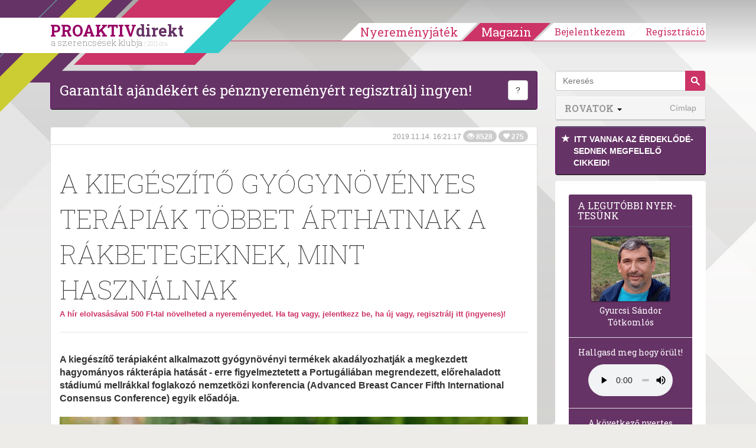

--- FILE ---
content_type: text/html; charset=UTF-8
request_url: https://proaktivdirekt.com/magazin/cikk/a-kiegeszito-gyogynovenyes-terapiak-tobbet-arthatnak-a-rakbetegeknek-mint-hasznalnak
body_size: 17485
content:
<!DOCTYPE html>
<html xmlns="http://www.w3.org/1999/html" lang="hu">
<head prefix="og: http://ogp.me/ns# fb: http://ogp.me/ns/fb# website: http://ogp.me/ns/website#">
    <meta name="viewport" content="width=device-width, initial-scale=1.0" />
    
    <title>A kiegészítő gyógynövényes terápiák többet árthatnak a rákbetegeknek, mint használnak - PROAKTIVdirekt Életmód magazin és hírek</title>    <meta http-equiv="Content-Type" content="text/html; charset=utf-8" />
<meta http-equiv="Content-Language" content="hu" />
<meta http-equiv="pragma" content="no-cache" />
<meta http-equiv="Cache-Control" content="no-cache" />
<meta http-equiv="imagetoolbar" content="no" />
<meta name="robots" content="ALL" />
<meta name="title" content="A kiegészítő gyógynövényes terápiák többet árthatnak a rákbetegeknek, mint használnak - PROAKTIVdirekt Életmód magazin és hírek" />
<meta name="description" content="A kiegészítő terápiaként alkalmazott gyógynövényi termékek akadályozhatják a megkezdett hagyományos rákterápia hatását - erre figyelmeztetett a Portugáliában megrendezett, előrehaladott stádiumú mellrákkal foglakozó nemzetközi konferencia (Advanced Breast Cancer Fifth International Consensus Conference) egyik előadója." />
<meta name="keywords" content="A,kiegészítő,gyógynövényes,terápiák,többet,árthatnak,a,rákbetegeknek,,mint,használnak" />
<meta name="google-site-verification" content="CIOm5ahCrClnbW5Rq5UcXX7xZgmaTt8mMggzHNiAAQQ" />
<meta name="p:domain_verify" content="f7f59d63824de9bc10a61628b8fdb65b" />
<meta property="og:title" content="A kiegészítő gyógynövényes terápiák többet árthatnak a rákbetegeknek, mint használnak" />
<meta property="og:site_name" content="PROAKTIVdirekt" />
<meta property="og:url" content="https://proaktivdirekt.com/magazin/cikk/a-kiegeszito-gyogynovenyes-terapiak-tobbet-arthatnak-a-rakbetegeknek-mint-hasznalnak" />
<meta property="og:description" content="A kiegészítő terápiaként alkalmazott gyógynövényi termékek akadályozhatják a megkezdett hagyományos rákterápia hatását - erre figyelmeztetett a Portugáliában megrendezett, előrehaladott stádiumú mellrákkal foglakozó nemzetközi konferencia (Advanced Breast Cancer Fifth International Consensus Conference) egyik előadója." />
<meta property="og:type" content="article" />
<meta property="og:locale" content="hu_HU" />
<meta property="fb:app_id" content="150333625029204" />
<meta property="og:image" content="https://proaktivdirekt.com/adaptive/article_md/upload/images/magazine/rak-no.jpg" />
<meta property="og:image:width" content="643" />
<meta property="og:image:height" content="430" />
<meta name="DC.Title" content="PROAKTIVdirekt Életmód magazin és hírek" />
<meta name="DC.Creator" content="PROAKTIVdirekt" />
<meta name="DC.Description" content="A kiegészítő terápiaként alkalmazott gyógynövényi termékek akadályozhatják a megkezdett hagyományos rákterápia hatását - erre figyelmeztetett a Portugáliában megrendezett, előrehaladott stádiumú mellrákkal foglakozó nemzetközi konferencia (Advanced Breast Cancer Fifth International Consensus Conference) egyik előadója." />
<meta name="DC.Subject" content="A,kiegészítő,gyógynövényes,terápiák,többet,árthatnak,a,rákbetegeknek,,mint,használnak" />
<meta name="DC.Type" content="Text" />
<meta name="DC.Language" content="hu-HU" />
<meta name="wot-verification" content="167d2f3dd5747547572b" />    
    <link rel="manifest" href="/manifest.json">
    <link rel="preload" href="/magazine/scripts/vendor/bootstrap-3.0.1/fonts/glyphicons-halflings-regular.eot" as="font" crossorigin="anonymous" />
    <link rel="preload" href="/magazine/scripts/vendor/bootstrap-3.0.1/fonts/glyphicons-halflings-regular.woff" as="font" crossorigin="anonymous" />
    <link rel="preload" href="/magazine/scripts/vendor/bootstrap-3.0.1/fonts/glyphicons-halflings-regular.ttf" as="font" crossorigin="anonymous" />
    <link rel="preload" href="/magazine/scripts/vendor/bootstrap-3.0.1/fonts/glyphicons-halflings-regular.svg" as="font" crossorigin="anonymous" />
        
            <script type="application/ld+json">
            {
              "@context": "http://schema.org",
              "@type": "Article",
              "headline": "A kieg\u00e9sz\u00edt\u0151 ter\u00e1piak\u00e9nt alkalmazott gy\u00f3gyn\u00f6v\u00e9nyi term\u00e9kek akad\u00e1lyozhatj\u00e1k a megkezdett hagyom\u00e1nyos r\u00e1kter\u00e1pi",
              "image": [ "https://proaktivdirekt.com/adaptive/articleindex_md/upload/images/magazine/rak-no.jpg"],
               "mainEntityOfPage": {
                "@type": "WebPage",
                "@id": "https://google.com/article"
              },
              "datePublished": "2019-11-14 16:21:17",
              "dateModified": "2019-11-14 16:21:17",
              "author": {
                "@type": "Organization",
                "name": "ProaktivDirekt"
              },
               "publisher": {
                "@type": "Organization",
                "name": "ProaktivDirekt",
                "logo": {
                  "@type": "ImageObject",
                  "url": "https://proaktivdirekt.com/assets/site/img/logo-proaktivdirekt.png"
                }
              }
            }
            </script>
        
    <link href="/favicon.ico" rel="shortcut icon" type="image/png" />
<link href="//fonts.googleapis.com/css?family=Roboto+Slab:100,400,700&amp;subset=latin,latin-ext&amp;display=swap" media="screen" rel="stylesheet" type="text/css" />
<link href="/assets/css/style.min.css?v=1653774185" media="screen" rel="stylesheet" type="text/css" />
    <script>

        var consentManagement = {
            
            allowedGoogleAdsense: true,
            loadGoogleAdsense: false,
            loadedGoogleAdsense: false,
            
            allowedGoogleAdwordsRemarketing:  true,
            loadGoogleAdwordsRemarketing: false,
            loadedGoogleAdwordsRemarketing: false,
            
            // google tagmanager
            allowedTeletippGtag: true,
            loadTeletippGtag: false,
            loadedTeletippGtag: false,

            allowedGoogleAnalytics: true,
            loadGoogleAnalytics: false,
            loadedGoogleAnalytics: false,

            allowedGoogleApis: false,
            loadGoogleApis: false,
            loadedGoogleApis: false,

            allowedOneSignal: true,
            loadOneSignal: false,
            loadedOneSignal: false,

            allowedFacebook: true,
            loadFacebook: false,
            loadedFacebook: false,

            allowedAddToAny: true,
            loadAddToAny: false,
            loadedAddToAny: false,


            allowedAdverticum: false,
            loadAdverticum: false,
            loadedAdverticum: false,

            allowedAlexa: false,
            loadAlexa: false,
            loadedAlexa: false,

            allowedTaboola: true,
            loadTaboola: false,
            loadedTaboola: false,

            allowedHotjar: false,
            loadHotjar: false,
            loadedHotjar: false,

            allowed4youads: false,
            load4youads: false,
            loaded4youads: false
        }
        
        var consentLoadingDebug = true;

        function consentDebug(msg){
            if(consentLoadingDebug === true){
                console.log(msg);
            }
        }

        function addGoogleAdsConsent(){
            if(consentManagement.allowedGoogleAdsense === true && consentManagement.loadedGoogleAdsense === false){
                consentManagement.loadGoogleAdsense = true;
                consentManagement.loadedGoogleAdsense = true;
                
                consentDebug('loadedGoogleAdsense');

                injectJsFileToHead({
                    'async': true,
                    'data-ad-client': 'ca-pub-2677430027333464',
                    'src': 'https://pagead2.googlesyndication.com/pagead/js/adsbygoogle.js'
                });

                (window.adsbygoogle = window.adsbygoogle || []).push({
                    google_ad_client: "ca-pub-2677430027333464",
                    enable_page_level_ads: true,
                    google_full_width_responsive: true
                });
            }
        }

        function addGoogleAnalyticsConsent(){
            if(consentManagement.allowedGoogleAdwordsRemarketing === true && consentManagement.loadedGoogleAdwordsRemarketing === false){
                consentManagement.loadGoogleAdwordsRemarketing = true;
                consentManagement.loadedGoogleAdwordsRemarketing = true;

                consentDebug('loadedGoogleAdwordsRemarketing');

                appendJsFileToBody({
                    'async': true,
                    'src': '//www.googleadservices.com/pagead/conversion_async.js'
                });
            }
            
            if(consentManagement.allowedGoogleAnalytics === true && consentManagement.loadedGoogleAnalytics === false){
                consentManagement.loadGoogleAnalytics = true;

                consentDebug('loadGoogleAnalytics');

                window.dataLayer = window.dataLayer || [];
                function gtag(){dataLayer.push(arguments);}
                gtag('js', new Date());

                gtag('config', 'G-XNW75QVJ9H');

                appendJsFileToBody({
                    'async': true,
                    'src': 'https://www.googletagmanager.com/gtag/js?id=G-XNW75QVJ9H'
                });

                // Google Analytics Enhanced Link Tracking within Dynamic Tag Management: inpage_linkid
                /*window._gaq = window._gaq || [];
                window._gaq.push(['_require', 'inpage_linkid', 'https://www.google-analytics.com/plugins/ga/inpage_linkid.js']);
                window._gaq.push(['_setAccount', 'UA-21944247-1']);
                window._gaq.push (['_gat._anonymizeIp']);
                window._gaq.push(['_trackPageview']);

                window.trackGAEvent = function(category, action, label, value, noninteraction) {
                    window._gaq.push(['_trackEvent', category, action, label, value, noninteraction]);
                };

                appendJsFileToBody({
                    'async': true,
                    'src': 'https://stats.g.doubleclick.net/dc.js'
                });*/
            }
        }

        function addGoogleTagManagerConsent(){
            if(consentManagement.allowedTeletippGtag === true && consentManagement.loadedTeletippGtag === false){
                consentManagement.loadTeletippGtag = true;
                consentManagement.loadedTeletippGtag = true;

                consentDebug('loadedTeletippGtag');

                <!-- Global site tag (gtag.js) - Google Ads: 1063486308 -->

                window.dataLayer = window.dataLayer || [];
                window.gtag = function() {
                    dataLayer.push(arguments);
                }

                gtag('js', new Date());
                gtag('config', 'AW-1063486308');
                
                injectJsFileToHead({
                    'async': true,
                    'src': 'https://www.googletagmanager.com/gtag/js?id=AW-1063486308'
                });
            }
        }

        function addGoogleApis(){
            if(consentManagement.allowedGoogleApis === true && consentManagement.loadedGoogleApis === false){
                consentManagement.loadGoogleApis = true;
                consentManagement.loadedGoogleApis = true;

                consentDebug('loadedGoogleApis');

                window.___gcfg = {lang: 'hu'};
                
                appendJsFileToBody({
                    'async': true,
                    'defer': true,
                    'src': 'https://apis.google.com/js/platform.js'
                });
            }
        }

        function addFacebookConsent(){
            if(consentManagement.allowedFacebook === true && consentManagement.loadedFacebook === false){
                consentManagement.loadFacebook = true;
                consentManagement.loadedFacebook = true;

                consentDebug('loadedFacebook');

                window.fbAsyncInit = function() {
                    FB.init({
                        appId      : '150333625029204',
                        channelUrl : 'https://proaktivdirekt.com/fb_channel.html',
                        status     : true,
                        cookie     : true,
                        xfbml      : true,
                        oauth      : true,
                        version : 'v9.0'
                    });
                };
                
                appendJsFileToBody({
                    'async': true,
                    'defer': true,
                    'id': 'facebook-jssdk',
                    'src': '//connect.facebook.net/hu_HU/all.js'
                });
            }
        }

        function addHotjarConsent(){
            if(consentManagement.allowedHotjar === true && consentManagement.loadedHotjar === false){
                consentManagement.loadHotjar = true;
                consentManagement.loadedHotjar = true;

                consentDebug('loadedHotjar');

                // Hotjar Tracking Code for https://proaktivdirekt.com/profil/regisztracio/nye
                (function(h,o,t,j,a,r){
                    h.hj=h.hj||function(){(h.hj.q=h.hj.q||[]).push(arguments)};
                    h._hjSettings={hjid:808487,hjsv:6};
                    a=o.getElementsByTagName('head')[0];
                    r=o.createElement('script');r.async=true;
                    r.src=t+h._hjSettings.hjid+j+h._hjSettings.hjsv;
                    a.appendChild(r);
                })(window,document,'https://static.hotjar.com/c/hotjar-','.js?sv=');
            }
        }

        function addAdverticumConsent(){
            if(consentManagement.allowedAdverticum === true && consentManagement.loadedAdverticum === false){
                consentManagement.loadAdverticum = true;
                consentManagement.loadedAdverticum = true;

                consentDebug('loadedAdverticum');

                let divElement = document.createElement("div");
                divElement.id = 'zone4846493';
                divElement.class = 'goAdverticum'
                document.body.appendChild(divElement);
                
                appendJsFileToBody({
                    'async': true,
                    'defer': true,
                    'src': '//ad.adverticum.net/g3.js'
                });
            }
        }

        function addAlexaConsent(){
            if(consentManagement.allowedAlexa === true && consentManagement.loadedAlexa === false){
                consentManagement.loadAlexa = true;
                consentManagement.loadedAlexa = true;

                consentDebug('loadedAlexa');

                window._atrk_opts = { atrk_acct:"dTo3k1a0Sn000F", domain:"proaktivdirekt.com",dynamic: true};
                appendJsFileToBody({
                    'async': true,
                    'defer': true,
                    'src': 'https://d31qbv1cthcecs.cloudfront.net/atrk.js'
                });
            }
        }

        function addTaboolaConsent(){
            if(consentManagement.allowedTaboola === true && consentManagement.loadedTaboola === false){
                consentManagement.loadTaboola = true;
                consentManagement.loadedTaboola = true;

                consentDebug('loadedTaboola');
                
                injectJsFileToHead({"src": "//paht.tech/c/proaktivdirekt.js", "async": true});
            }
        }

        function addToAnyConsent(){
            if (consentManagement.allowedAddToAny === true && consentManagement.loadedAddToAny === false) {
                consentManagement.loadAddToAny = true;
                consentManagement.loadedAddToAny = true;

                consentDebug('loadedAddToAny');

                window.a2a_config = {'locale': 'hu'};
                appendJsFileToBody({
                    'src': 'https://static.addtoany.com/menu/page.js',
                    'async': true,
                    'defer': true
                })
            }
        }

        function addOneSignalConsent(){

            if(consentManagement.allowedOneSignal === true && consentManagement.loadedOneSignal === false){
                consentManagement.loadOneSignal = true;
                consentManagement.loadedOneSignal = true;

                consentDebug('loadedOneSignal');
                
                injectJsFileToHead({"src": "https://cdn.onesignal.com/sdks/OneSignalSDK.js", "async": true});
            }
        }

        function add4youadsConsent() {

            if (consentManagement.allowed4youads === true && consentManagement.loaded4youads === false) {
                consentManagement.load4youads = true;
                consentManagement.loaded4youads = true;
                consentDebug('loaded4youads');

                (function (document, window) {
                    var a, c = document.createElement('script'), f = window.frameElement;

                    c.id = 'CleverCoreLoader66802';
                    c.src = 'https://scripts.cleverwebserver.com/0c9de0ebefbfe3e4a9e3e01df84eaca9.js';

                    c.async = !0;
                    c.type = 'text/javascript';
                    c.setAttribute('data-target', window.name || (f && f.getAttribute('id')));
                    /*c.setAttribute('data-callback', 'put-your-callback-function-here');
                    c.setAttribute('data-callback-url-click', 'put-your-click-macro-here');
                    c.setAttribute('data-callback-url-view', 'put-your-view-macro-here');*/

                    try {
                        a = parent.document.getElementsByTagName('script')[0] || document.getElementsByTagName('script')[0];
                    } catch (e) {
                        a = !1;
                    }

                    a || (a = document.getElementsByTagName('head')[0] || document.getElementsByTagName('body')[0]);
                    a.parentNode.insertBefore(c, a);
                })(document, window);
            }
        }

        function injectJsFileToHead(params){
            const s = document.getElementsByTagName('script')[0];
            s.parentNode.insertBefore(createScriptElement(params), s);
        }

        function appendJsFileToBody(params){
            document.body.appendChild(createScriptElement(params));
        }
        
        function createScriptElement(params){
            const scriptElement = document.createElement("script");
            scriptElement.type = 'text/javascript';

            for(const prop in params){
                scriptElement[prop] = params[prop];
            }
            
            return scriptElement;
        }

        addGoogleAdsConsent();
        addOneSignalConsent();
        addGoogleTagManagerConsent();
        addTaboolaConsent();
    </script>
</head>
<body>
<div id="header" class="navbar navbar-fixed-top">
        <div class="container">
        <div class="navbar-header decorline-container">
            <button type="button" class="navbar-toggle collapsed" data-toggle="collapse" data-target="#mobilebar" onClick="$(document).scrollTop(0);" aria-label="Menü">
                <span class="icon-bar"></span>
                <span class="icon-bar"></span>
                <span class="icon-bar"></span>
            </button>
            
                            <a class="navbar-brand" href="/">
                    <div id="headLogo">PROAKTIV<span>direkt</span><small>a szerencsések klubja <span>| 2011 óta</span></small></div>
                </a>
            
            <div id="decorline1" class="decorline"></div>
            <div id="decorline2" class="decorline"></div>
            <div id="decorline3" class="decorline"></div>
            <div id="decorline4" class="decorline"></div>
            <div id="decorline5" class="decorline"></div>
        </div>
        
                    <div id="headerbar" class="navbar-collapse collapse ">
                <ul class="nav navbar-nav navbar-right">
                                            <li>
                            <a
                                    href="/profil/regisztracio/nyeremenyjatek-2025-teli"
                                    class="btn-menu"
                            >Nyereményjáték</a>
                        </li>
                        <li class="divider"></li>
                        <li>
                            <a
                                    href="/magazin"
                                    class="btn-menu active"
                            >Magazin</a>
                        </li>
                        
                        <li class="divider"></li>
                                        
                                            
                                                    <li class="btn-group">
                                <a
                                        href="/profil/bejelentkezes/nyeremenyjatek-2025-teli"
                                        class="btn-menu loginreg loginBtn"
                                >Bejelentkezem</a>
                            </li>
                            <li class="btn-group">
                                <a
                                        href="/profil/regisztracio/nyeremenyjatek-2025-teli"
                                        class="btn-menu last loginreg"
                                >Regisztráció</a>
                            </li>
                                            
                    
                    
                </ul>
            </div>
            <div class="visible-xs">
                <div id="mobilebar" class="navbar-collapse collapse" style="max-height:none;">
                    <ul class="nav navbar-nav navbar-right list-group" style="margin:0 -15px;">
                                                    <li class="list-group-item"><a href="/profil/regisztracio/nyeremenyjatek-2025-teli">Regisztráció</a></li>
                            <li class="list-group-item"><a href="/profil/bejelentkezes/nyeremenyjatek-2025-teli" class="loginBtn">Bejelentkezés</a></li>
                                                <li class="list-group-item"><a style="width: 100%;margin-right:-60px; display: inline-block;" href="/"><strong style="text-transform:uppercase;">Nyereményjáték</strong></a>
                            <button class="btn btn-default dropdown-toggle pull-right" style="margin:4px 10px 0 0; border-color:#ddd; border-radius:20px; z-index:10; position:relative;" data-toggle="collapse" data-target="#submenuGame"><span class="caret"></span></button>
                            <ul class="nav navbar-nav collapse" id="submenuGame">
                                                                <li><a href="/informacio/nyerteseink/nyeremenyjatek-2025-teli">Eddigi nyertesek</a></li>
                                <li><a href="/informacio/jatekszabaly/nyeremenyjatek-2025-teli">Játékszabály</a></li>
                                <li><a href="/informacio/adatvedelem/nyeremenyjatek-2025-teli">Adatvédelem</a></li>
                                <li><a href="/informacio/gyik/nyeremenyjatek-2025-teli">Gyakori kérdések</a></li>
                            </ul>
                        </li>
                        <li class="list-group-item"><a style="width: 100%;margin-right:-60px; display: inline-block; color:#333" href="/magazin"><strong style="text-transform:uppercase;">Magazin</strong></a>
                                                            <button class="btn btn-default dropdown-toggle pull-right" style="margin:4px 10px 0 0; border-color:#ddd; border-radius:20px; z-index:10; position:relative;" data-toggle="collapse" data-target="#submenuMagazine"><span class="caret"></span></button>
                                <ul class="nav navbar-nav collapse in" id="submenuMagazine">
                                                                            <li><a href="/magazin/rovat/sz%C3%A9ps%C3%A9g">Szépség</a></li>
                                                                            <li><a href="/magazin/rovat/otthon+%C3%A9s+h%C3%A1ztart%C3%A1s">Otthon és háztartás</a></li>
                                                                            <li><a href="/magazin/rovat/p%C3%A9nz%C3%BCgyek">Pénzügyek</a></li>
                                                                            <li><a href="/magazin/rovat/eg%C3%A9szs%C3%A9g">Egészség</a></li>
                                                                            <li><a href="/magazin/rovat/kult%C3%BAra">Kultúra</a></li>
                                                                            <li><a href="/magazin/rovat/tudom%C3%A1ny">Tudomány</a></li>
                                                                            <li><a href="/magazin/rovat/jogaink">Jogaink</a></li>
                                                                            <li><a href="/magazin/rovat/recept">Recept</a></li>
                                                                            <li><a href="/magazin/rovat/p%C3%A1r+%C3%A9s+csal%C3%A1d">Pár és Család</a></li>
                                                                            <li><a href="/magazin/rovat/aktu%C3%A1lis">Aktuális</a></li>
                                                                            <li><a href="/magazin/rovat/nyerem%C3%A9nyj%C3%A1t%C3%A9kok">Nyereményjátékok</a></li>
                                                                            <li><a href="/magazin/rovat/pszichol%C3%B3gia">Pszichológia</a></li>
                                                                        <li><a href="/magazin/direktnekem"><span class="glyphicon glyphicon-star"></span> DirektNekem </a></li>
                                                                    </ul>
                                                    </li>
                        <li class="list-group-item"><a href="/profil/uzenet/lista">Üzenetek </a></li>
                        <li class="list-group-item"><a href="/informacio/elerhetoseg/nyeremenyjatek-2025-teli">Elérhetőség</a></li>
                        <li class="list-group-item"><a href="/informacio/mediaajanlat/nyeremenyjatek-2025-teli">Médiaajánlat</a></li>
                        <li class="list-group-item"><a href="/informacio/rolunk/nyeremenyjatek-2025-teli">Rólunk</a></li>
                    </ul>
                </div>
            </div>
        
    </div>
</div>


<div id="magazinePage" class="page page-full">
	<div class="container">
		<div class="col-sm-9" id="articleContainer">

			<style>
    .article_top, .article_middle { width: 320px; height: 100px; }
    @media(min-width: 500px) { .article_top, .article_middle { width: 468px; height: 60px; } }
    @media(min-width: 800px) { .article_top, .article_middle { width: 728px; height: 90px; } }
</style>


    
    <div class="panel panel-default panel-primary clearfix">
        <div class="panel-body">
            <p class="pull-left" style="text-align:center; font-family:'Roboto Slab',serif; font-size:24px; margin:0;"><a style="color:#fff" href="/profil/regisztracio/nyeremenyjatek-2025-teli" onClick="openModal('signupModal'); return false;">Garantált ajándékért és pénznyereményért regisztrálj ingyen!</a></p>
            <div class="pull-right">
                <button type="button" class="btn btn-default" data-toggle="popover" data-placement="left" data-content='Klubtagjaink pénzt és ajándékokat nyerhetnek, "kedvelhetnek" cikkeket, ajándék szolgáltatásokat kapnak.'>?</button>
                            </div>
        </div>
    </div>
<!-- ProaktivDirekt Magazin - Article top -->
<!--ins class="adsbygoogle article_top"
     style="display:inline-block"
     data-full-width-responsive="true"
     data-ad-client="ca-pub-2677430027333464"
     data-ad-slot="8711541580"></ins>
<script>
    (adsbygoogle = window.adsbygoogle || []).push({});
</script-->


<div class="row">
    <div class="col-sm-12">
        <div class="panel panel-default">
            <div class="panel-heading panel-heading-info">
                <small class="text-muted">
                    2019.11.14. 16:21:17                    <span class="badge"><span class="glyphicon glyphicon-eye-open"></span> 8528</span>
                    <span class="badge"><span class="glyphicon glyphicon-heart"></span> 275</span>
                </small>
                <div style="float: left; width: 100%;">
                    <fb:like href="https://proaktivdirekt.com/magazin/cikk/a-kiegeszito-gyogynovenyes-terapiak-tobbet-arthatnak-a-rakbetegeknek-mint-hasznalnak" layout="standard" action="recommend" show_faces="false" share="false"></fb:like>
                </div>
            </div>
            <div class="panel-body" id="articleBody">
                <h1 class="page-header">
                    A kiegészítő gyógynövényes terápiák többet árthatnak a rákbetegeknek, mint használnak
                    <div class="read-article">
                        <a
                                                            href="/profil/regisztracio/nyeremenyjatek-2025-teli"
                                onClick="setSignupRedirect('/magazin/cikk/a-kiegeszito-gyogynovenyes-terapiak-tobbet-arthatnak-a-rakbetegeknek-mint-hasznalnak'); openModal('signupModal'); return false;"
                                                            data-toggle="tooltip"
                                data-placement="top"
                                title="Kattints ide és olvasd el a cikket. Ezzel napi 2000 Ft-tal növelheted a nyereményedet. Ha még nem vagy tag, regisztrálj itt, hogy nyerhess Te is!"
                        >
                            <strong>A hír elolvasásával 500 Ft-tal növelheted a nyereményedet. Ha tag vagy, jelentkezz be, ha új vagy, regisztrálj itt (ingyenes)!</strong>
                        </a>
                    </div>
                </h1>
                                    <p class="lead"><strong>A kiegészítő terápiaként alkalmazott gyógynövényi termékek akadályozhatják a megkezdett hagyományos rákterápia hatását - erre figyelmeztetett a Portugáliában megrendezett, előrehaladott stádiumú mellrákkal foglakozó nemzetközi konferencia (Advanced Breast Cancer Fifth International Consensus Conference) egyik előadója.</strong></p>
                    
                                    <div class="media-box">
                                                                                    <picture>
                                    <source srcset="/adaptive/article_md/upload/images/magazine/rak-no.webp" type="image/webp">
                                    <source srcset="/adaptive/article_md/upload/images/magazine/rak-no.jpg" type="image/jpg">
                                    <img src="/adaptive/article_md/upload/images/magazine/rak-no.jpg" class="img-responsive" alt="Rákbeteg nő - PROAKTIVdirekt Életmód magazin és hírek - proaktivdirekt.com" width="846" height="566" />
                                </picture>
                                                                                    <small><em>Rákbeteg nő</em></small>                    </div>
                    
                                        <p>Fontos lenne, hogy a betegek beszámoljanak róla az orvosaiknak, hogy milyen gyógynövény-készítményeket fogyasztanak - idézte a BBC hírportálja Maria Joao Cardosoo, a lisszaboni Champalimaud Rákközpont vezető mellráksebésze.</p>                        

<p>A fokhagyma-, a gyömbér- és a gingkotabletta például a mellrák terjedésekor hátráltatja a bőr sebeinek gyógyulását. A professzor azt is kiemelte: semmiféle bizonyíték nincs arra, hogy a gyógynövényes terápiák vagy krémek segítenének a rákos betegeken. Mint mondta, ha kétséges a hatás, jobb, ha inkább nem alkalmazzák ezeket.</p>                        

<p>Cardoso professzor szerint az orvosoknak sokkal aktívabbnak kellene lennie ebben a kérdésben, és rá kellene kérdezniük a rákterápián lévő pácienseknél, hogy milyen egyéb kiegészítő készítményt szednek. Mint hozzátette: nagyon fontos, hogy a betegek mindig leellenőrizzék az orvosaikkal a kiegészítő terápiát a bőrre is átterjedő rákbetegség gyógyításakor. A mellrákoknál öt esetből egy terjed át a bőrre, a többi daganatos betegségeknél ez az arány kisebb.</p>                        

<p>A gyógynövényes termékek esetében az a veszély áll fenn, hogy befolyásolják a hormonterápiás vagy kemoterápiás kezelés hatásait, bizonyos termékek meghosszabbítják a véralvadási folyamatot, így a sebek hosszabb idő alatt gyógyulnak be.</p>                        

<p>A professzor rámutatott, hogy az Andrographis paniculata (gyomorkeserű), a kerti székfű, a fokhagyma, a gingko, a ginzeng, a galagonya, a vadgesztenye és a kurkuma is lassítja a véralvadást.</p>                            
                            <div style="margin: 30px 0">
                                <!-- ProaktivDirekt Magazin - Article middle -->
                                <!--ins class="adsbygoogle article_middle"
                                     style="display:block"
                                     data-full-width-responsive="true"
                                     data-ad-client="ca-pub-2677430027333464"
                                     data-ad-slot="9377078383"
                                     data-ad-format="auto"></ins>
                                <script>
                                    (adsbygoogle = window.adsbygoogle || []).push({});
                                </script-->
                            </div>
            
                                                

<p>Cardoso szerint nem csoda, hogy a betegek alternatív, kiegészítő kezeléseket is keresnek, hiszen abban bíznak, hogy ezek segíthetnek, de előfordulhat, hogy "több kárt okoznak maguknak, mint amennyi előnyük származik belőle".</p>                        

<p>"Ne felejtsük el, a gyógyításban a legfontosabb, hogy ne ártsunk" - fűzte hozzá.</p>                        

<p>A brit Rákközpont (Cancer Research UK) a honlapján több olyan terméket is felsorol, amely gátolja a hagyományos kezelés hatását. Egyebek mellett megemlítenek néhány élelmiszert és italt, köztük a grapefruitot és a narancsot, amelyeket kerülni kell a kezelés alatt, mert befolyásolják a rákgyógyszerek lebomlását a szervezetben.</p>                        

<p>A BBC News által megkeresett klinikai szakápoló, Grete Brauten-Smith hangsúlyozta, hogy "mivel az interneten sok olyan információ terjed, melyeken semmi nem támaszt alá, nincs róluk megbízható kutatás, az egészségügyi szakemberrel folytatott megbeszélés biztosíthatja a beteg számára a pontos információt, amelyre a megalapozott választáshoz szüksége van".</p>                        

<p>Forrás: <a href="http://mti.hu">MTI</a></p>                        
</p>        
                        
                                    <div class="articleQuestion">
                        <form id="article-form" enctype="application/x-www-form-urlencoded" method="post" class="questionnary" action=""><dl class="zend_form">
<div class="elementrow"><dt id="255-label"><label for="255" class="elementlabel required">A klubtagoknak most jár a Colonnade baleset-biztosítás INGYEN. Kéred?</label></dt>
<dd>
<label for="255-1160"><input type="radio" name="255" id="255-1160" value="1160" images="" />Igen, kérem</label><label for="255-1161"><input type="radio" name="255" id="255-1161" value="1161" images="" />Nem kérem az ingyenes biztosítást</label>
<p class="description"><strong>A kötvényt egy héten belül küldjük e-mailen a neked@proaktivdirekt.com címről. Kérjük tedd ezt a címet a leveleződ címjegyzékébe, hogy megkapd. Elolvastam és elfogadom a biztosítási feltételeket</strong>, igénylem az ingyenes Colonnade baleset-biztosítást. Hozzájárulok, hogy az Colonnade vagy megbízottja a biztosítási ajánlataival telefonon megkeressen. Hozzájárulásodat visszavonhatod a Colonnade címére (1388 Budapest, Pf. 14.) küldött levélben vagy telefonon: 801-0801. <a href="/upload/documents/Colonnade_Adatkezelesi_tajekoztato_202308.pdf" target="_blank">Letöltöm a biztosítási feltételeket.</a></p></dd></div>
<div class="footer">
<input type="submit" name="submit" id="submit" value="Elküld" class="extrabutton" /></div></dl></form>                    </div>
                
                <div class="pull-right">
                    <small>
                        <strong>Ha tetszett, kedveld:</strong>
                    </small> <a href="/magazin/cikk/a-kiegeszito-gyogynovenyes-terapiak-tobbet-arthatnak-a-rakbetegeknek-mint-hasznalnak?do=like" class="glyphicon glyphicon-heart" aria-label="Kedvelem"></a>
                    &nbsp;|&nbsp;
                    <small>
                        <strong>Ha nem tetszett, írd meg miért nem!</strong>
                    </small>
                    <a href="mailto:magazinkritika@proaktivdirekt.com" target="_top" title="Írjon nekünk!" class="glyphicon glyphicon-envelope" aria-label="Megírom a véleményemet"></a>
                </div>
                <div style="float: left; width: 100%;">
                    <fb:like href="https://proaktivdirekt.com/magazin/cikk/a-kiegeszito-gyogynovenyes-terapiak-tobbet-arthatnak-a-rakbetegeknek-mint-hasznalnak" layout="standard" action="recommend" show_faces="false" share="false"></fb:like>
                </div>
                            </div>
            
                        
                        
                            <form id="setFilterForm" method="post" action="/magazin/addfilter">
                    <div class="panel panel-primary" id="filterModal" style="display: none;">
                        <input type="submit" style="display:none;">
                                                    <input id="tag-321-chk" name="tags[tag-321-chk]" type="hidden" value="321">
                            <input id="tag-321-mail" name="listeners[tag-321-mail]" type="hidden" value="321">
                                                    <input id="tag-553-chk" name="tags[tag-553-chk]" type="hidden" value="553">
                            <input id="tag-553-mail" name="listeners[tag-553-mail]" type="hidden" value="553">
                                                    <input id="tag-554-chk" name="tags[tag-554-chk]" type="hidden" value="554">
                            <input id="tag-554-mail" name="listeners[tag-554-mail]" type="hidden" value="554">
                                                    <input id="tag-701-chk" name="tags[tag-701-chk]" type="hidden" value="701">
                            <input id="tag-701-mail" name="listeners[tag-701-mail]" type="hidden" value="701">
                                                    <input id="tag-768-chk" name="tags[tag-768-chk]" type="hidden" value="768">
                            <input id="tag-768-mail" name="listeners[tag-768-mail]" type="hidden" value="768">
                                                    <input id="tag-865-chk" name="tags[tag-865-chk]" type="hidden" value="865">
                            <input id="tag-865-mail" name="listeners[tag-865-mail]" type="hidden" value="865">
                                                    <input id="tag-7618-chk" name="tags[tag-7618-chk]" type="hidden" value="7618">
                            <input id="tag-7618-mail" name="listeners[tag-7618-mail]" type="hidden" value="7618">
                        
                        <div class="panel-heading">
                            <h3 class="panel-title"><a class="submitSetFilterForm" href="javascript:;">Tetszett a cikk?</a></h3>
                        </div>
                        <div class="panel-body">
                            <a class="submitSetFilterForm" href="javascript:;">Ha szeretnél ilyen témájú cikkek megjelenéséről értesítést kapni, itt jelentkezz rá!</a>
                        </div>
                        <div class="panel-footer">
                            <a href="javascript:;" class="btn-link submitSetFilterForm" class="btn">Beállítom</a>
                        </div>
                    </div>
                </form>
            
            <div style="margin:10px;text-align: center;font-weight: bold;">
                <a href="/magazin">Vissza a címlapra</a>
            </div>

            <div
                    class="panel-footer"
                    id="articleFooter"
                                    style="border-right: 10px solid #009966"
                            >
                                    <a
                            href="/magazin/tag/eg%C3%A9szs%C3%A9g"
                            class="label label-default"
                    >
                        egészség                    </a>
                                    <a
                            href="/magazin/tag/gy%C3%B3gytea"
                            class="label label-default"
                    >
                        gyógytea                    </a>
                                    <a
                            href="/magazin/tag/gy%C3%B3gyn%C3%B6v%C3%A9ny"
                            class="label label-default"
                    >
                        gyógynövény                    </a>
                                    <a
                            href="/magazin/tag/tudom%C3%A1ny"
                            class="label label-default"
                    >
                        tudomány                    </a>
                                    <a
                            href="/magazin/tag/r%C3%A1k"
                            class="label label-default"
                    >
                        rák                    </a>
                                    <a
                            href="/magazin/tag/kutat%C3%A1s"
                            class="label label-default"
                    >
                        kutatás                    </a>
                                    <a
                            href="/magazin/tag/kieg%C3%A9sz%C3%ADt%C5%91+kezel%C3%A9s"
                            class="label label-default"
                    >
                        kiegészítő kezelés                    </a>
                                
                                    <div class="category pull-right">
                        <h2>
                            <a href="/magazin/rovat/eg%C3%A9szs%C3%A9g">
                                &raquo; Egészség                            </a>
                        </h2>
                    </div>
                
            </div>
        </div>
    </div>
</div>

    <div class="row">
        <div class="col-sm-12">
            <div class="panel panel-default">
                <div class="panel-heading">
                    <h3 class="panel-title">Oszd meg a cikket és nyerj...</h3>
                </div>
                <div class="panel-body">
                    <p><strong>                                Oszd meg a cikket. <a href="#" onClick="openModal('signupModal'); return false;">Ha még ingyenesen regisztrálsz is, akkor ezzel készpénzt is nyerhetsz!</a>
                            </strong></p>
                    <!-- AddToAny BEGIN -->
                    <div class='a2a_kit a2a_kit_size_32 a2a_default_style' data-a2a-url="https://proaktivdirekt.com/magazin/cikk/a-kiegeszito-gyogynovenyes-terapiak-tobbet-arthatnak-a-rakbetegeknek-mint-hasznalnak" dada-bb="bb">
                        <a class='a2a_dd' href='https://proaktivdirekt.com/magazin/cikk/a-kiegeszito-gyogynovenyes-terapiak-tobbet-arthatnak-a-rakbetegeknek-mint-hasznalnak'></a>
                        <a class='a2a_button_facebook' href='https://proaktivdirekt.com/magazin/cikk/a-kiegeszito-gyogynovenyes-terapiak-tobbet-arthatnak-a-rakbetegeknek-mint-hasznalnak'></a>
                        <a class='a2a_button_facebook_messenger' href='https://proaktivdirekt.com/magazin/cikk/a-kiegeszito-gyogynovenyes-terapiak-tobbet-arthatnak-a-rakbetegeknek-mint-hasznalnak'></a>
                        <a class='a2a_button_viber' href='https://proaktivdirekt.com/magazin/cikk/a-kiegeszito-gyogynovenyes-terapiak-tobbet-arthatnak-a-rakbetegeknek-mint-hasznalnak'></a>
                        <a class='a2a_button_google_gmail' href='https://proaktivdirekt.com/magazin/cikk/a-kiegeszito-gyogynovenyes-terapiak-tobbet-arthatnak-a-rakbetegeknek-mint-hasznalnak'></a>
                        <a class='a2a_button_email' href='https://proaktivdirekt.com/magazin/cikk/a-kiegeszito-gyogynovenyes-terapiak-tobbet-arthatnak-a-rakbetegeknek-mint-hasznalnak'></a>
                        <a class='a2a_button_copy_link' href='https://proaktivdirekt.com/magazin/cikk/a-kiegeszito-gyogynovenyes-terapiak-tobbet-arthatnak-a-rakbetegeknek-mint-hasznalnak'></a>
                    </div>
                </div>
            </div>
        </div>
    </div>

    <div class="row">
        <div class="col-sm-12">
            <div class="panel panel-default">
                <div class="panel-heading">
                    <h3 class="panel-title">További cikkek a témában</h3>
                </div>
                <div class="list-group">
                                            <a href="/magazin/cikk/amit-nem-akarsz-tudni-a-mosogatoszivacsrol-de-erdemes" class="list-group-item">
                            <h4 class="list-group-item-heading">Amit nem akarsz tudni a mosogatószivacsról, de érdemes</h4>
                            <p class="list-group-item-text">A mosogatószivacs a konyha egyik leggyakrabban használt eszköze, ám kevesen gondolnak arra, hogy milyen mikrobiológiai élet zajlik a habzó felület mögött. A szivacs meleg, nedves környezet, tele maradék étellel – tökéletes táptalaj a baktériumok és a penész számára. Bár naponta használjuk, a legtöbben csak akkor cseréljük, ha már látványosan elhasználódott, pedig a rejtett mikrovilág sokszor már előbb komoly problémát jelenthet.</p>
                        </a>
                                            <a href="/magazin/cikk/rejtett-szemhej-a-tokeletes-tusvonal-nem-lehetetlen-kuldetes" class="list-group-item">
                            <h4 class="list-group-item-heading">Rejtett szemhéj? A tökéletes tusvonal nem lehetetlen küldetés</h4>
                            <p class="list-group-item-text">A rejtett szemhéj sokak számára igazi sminkes mumus, különösen akkor, ha a klasszikus tusvonalról van szó. Ami csukott szemmel gyönyörűnek tűnik, az kinyitva gyakran eltűnik a redők között, vagy épp oda kerül, ahová a legkevésbé szeretnénk: a felső szemhéjra.</p>
                        </a>
                                            <a href="/magazin/cikk/dio-mandula-kesu-a-magvak-amik-helyettesitik-a-hust" class="list-group-item">
                            <h4 class="list-group-item-heading">Dió, mandula, kesu – a magvak, amik helyettesítik a húst</h4>
                            <p class="list-group-item-text">Egyre többen keresik a húsmentes alternatívákat: legyen szó egészségügyi okokról, fenntarthatóságról vagy egyszerűen változatosabb étrendről. A diófélék és magvak ilyenkor igazi kincsek: gazdagok fehérjében, egészséges zsírokban, vitaminokban és ásványi anyagokban. Ráadásul változatosan felhasználhatók – reggelire, ebédre vagy vacsorára egyaránt.</p>
                        </a>
                                    </div>
            </div>
        </div>
    </div>



		</div>

		<div class="col-sm-3">
            <div class="panel-default panel-primary" id="magazineSearch">
                <form id="article-search-form" method="get" class="form-search" action="/magazin/kereses">

<input type="text" name="q" id="q" value="" placeholder="Keresés" maxlength="128" class="search-query" />

<input type="submit" name="submit" id="submit" value="" class="btn" /></form>            </div>

            <div id="articleCategories">
                <div class="panel panel-default" id="magazineCategories">
                    <div class="panel-heading">
                        <h3 class="panel-title">
                            <span class="toggle-trigger">Rovatok <i class="caret"></i></span>
                            <a class="pull-right" style="text-transform:none; font-family:'Helvetica Neue',Helvetica,Arial,sans-serif; font-size:14px; line-height:1.2; font-weight:normal;" href="/magazin">Címlap</a>
                        </h3>
                    </div>
                    <div class="list-group" id="magazineCategoriesItems" style="display:none;">
                                                <a
                            class="list-group-item list-group-item-cat"
                            style="border-left: 10px solid #9933cc;"
                            href="/magazin/rovat/sz%C3%A9ps%C3%A9g"
                        >
                            Szépség                        </a>
                                                <a
                            class="list-group-item list-group-item-cat"
                            style="border-left: 10px solid #ffcc00;"
                            href="/magazin/rovat/otthon+%C3%A9s+h%C3%A1ztart%C3%A1s"
                        >
                            Otthon és háztartás                        </a>
                                                <a
                            class="list-group-item list-group-item-cat"
                            style="border-left: 10px solid #33cccc;"
                            href="/magazin/rovat/p%C3%A9nz%C3%BCgyek"
                        >
                            Pénzügyek                        </a>
                                                <a
                            class="list-group-item list-group-item-cat active"
                            style="border-left: 10px solid #009966; background-color:#009966;"
                            href="/magazin/rovat/eg%C3%A9szs%C3%A9g"
                        >
                            Egészség                        </a>
                                                <a
                            class="list-group-item list-group-item-cat"
                            style="border-left: 10px solid #ff6666;"
                            href="/magazin/rovat/kult%C3%BAra"
                        >
                            Kultúra                        </a>
                                                <a
                            class="list-group-item list-group-item-cat"
                            style="border-left: 10px solid #006699;"
                            href="/magazin/rovat/tudom%C3%A1ny"
                        >
                            Tudomány                        </a>
                                                <a
                            class="list-group-item list-group-item-cat"
                            style="border-left: 10px solid #f6c3ed;"
                            href="/magazin/rovat/jogaink"
                        >
                            Jogaink                        </a>
                                                <a
                            class="list-group-item list-group-item-cat"
                            style="border-left: 10px solid #1fd941;"
                            href="/magazin/rovat/recept"
                        >
                            Recept                        </a>
                                                <a
                            class="list-group-item list-group-item-cat"
                            style="border-left: 10px solid #f00547;"
                            href="/magazin/rovat/p%C3%A1r+%C3%A9s+csal%C3%A1d"
                        >
                            Pár és Család                        </a>
                                                <a
                            class="list-group-item list-group-item-cat"
                            style="border-left: 10px solid #03158c;"
                            href="/magazin/rovat/aktu%C3%A1lis"
                        >
                            Aktuális                        </a>
                                                <a
                            class="list-group-item list-group-item-cat"
                            style="border-left: 10px solid #ef4eca;"
                            href="/magazin/rovat/nyerem%C3%A9nyj%C3%A1t%C3%A9kok"
                        >
                            Nyereményjátékok                        </a>
                                                <a
                            class="list-group-item list-group-item-cat"
                            style="border-left: 10px solid ;"
                            href="/magazin/rovat/pszichol%C3%B3gia"
                        >
                            Pszichológia                        </a>
                                            </div>
                </div>

                <div class="panel panel-primary">
                   <div class="list-group">
                        <a
                            data-toggle="tooltip"
                            data-placement="left"
                            title="Itt beállíthatod, az érdeklődési köreidet. Ennek megfelelő cikkeinket külön gyűjtjük neked és értesítést is küldünk a frissekről, ha kéred."
                            href="/magazin/direktnekem"
                            class="tooltip-trigger list-group-item"
                        >
                            <span class="glyphicon glyphicon-star"></span>
                            <strong>ITT VANNAK AZ ÉRDEK&shy;LŐDÉ&shy;SEDNEK MEGFE&shy;LELŐ CIKKEID!</strong>
                                                    </a>
                   </div>
                </div>

                
    <div id="winnersPanel" class="panel panel-default panel-primary hidden-xs">
        <div class="panel-heading">
            <h2 class="panel-title">A leg&shy;u&shy;tób&shy;bi nyer&shy;te&shy;sünk</h2>
        </div>
        <div class="panel-body text-center">
            <div id="winnersContent">
                                    <div class="img-wrapper">
                        <div class="img-container">
                            <img src="/upload/nyertesek/gysk.jpg" alt="Gyurcsi Sándor"/>
                        </div>
                    </div>
                                <div>Gyurcsi Sándor                                            <br/>Tótkomlós                                                        </div>
            </div>
        </div>
        <div class="panel-body text-center">
                            <p style="text-align: center">Hallgasd meg hogy örült!</p>
                <audio controls style="width:80%">
                    <source src="/upload/nyertesek/gysh.mp3" type="audio/mpeg">
                    (Sajnos a böngésződ nem támogatja a lejátszást.)
                </audio>
                    </div>
                    <div class="panel-body text-center">
                A következő nyertes hirdetés dátuma: 2026.03.17.            </div>
                            <div class="panel-body text-center">
                <a href="/profil/regisztracio/nyeremenyjatek-2025-teli" style="text-decoration: underline">Csatlakozz ingyen, ha Te is nyerni szeretnél!</a>
            </div>
            </div>


                            </div>

            <div style="margin-bottom: 20px;">
                <!-- ProaktivDirekt Magazin - Rovathely -->
                <ins class="adsbygoogle"
                     style="display:block"
                     data-full-width-responsive="true"
                     data-ad-client="ca-pub-2677430027333464"
                     data-ad-slot="3718663187"
                     data-ad-format="auto"></ins>
                <script>
                    (adsbygoogle = window.adsbygoogle || []).push({});
                </script>
            </div>

                        <div class="panel panel-default panel-primary">
                <div class="panel-body text-center">
                    <a
                        href="/profil/regisztracio/nyeremenyjatek-2025-teli"
                        onClick="openModal('signupModal'); return false;"
                        style="text-transform: uppercase; color: #cc3; text-decoration:none; display: block;"
                    >
                        <h3 style="color: #fff; margin:0 0 10px 0;">Garantált ajándékért</h3> és pénznyereményért regisztrálj ingyen!
                    </a>
                </div>
            </div>
            
            <div id="stickySider">
                                <div class="panel panel-default">
                    <div class="panel-heading">
                        <h3 class="panel-title">Ajánlataink</h3>
                    </div>
                    <div id="promotionsCarousel" class="carousel slide" data-ride="carousel">
                        <ol class="carousel-indicators">
                                                        <li data-target="#promotionsCarousel" data-slide-to="0" class="active"></li>
                                                        <li data-target="#promotionsCarousel" data-slide-to="1"></li>
                                                    </ol>
                        <div class="carousel-inner">
                                                        <div class="item active" style="height:320px; background-color:#636;">
                                <div class="carousel-caption">
                                    <a class="containerlink" href="https://proaktivdirekt.com/magazin/direktnekem" target="_blank" rel="noopener" style="color:#fff; text-decoration:none;">
                                        <h3>Iratkozz fel cikk értesítőnkre</h3>
                                        <div>és olvasásukkal naponta 2000 Ft-tal is növelheted egyenlegedet!</div>
                                    </a>
                                </div>
                            </div>
                                                        <div class="item" style="height:320px; background-color:#636;">
                                <div class="carousel-caption">
                                    <a class="containerlink" href="http://proaktivdirekt.com/magazin" target="_blank" rel="noopener" style="color:#fff; text-decoration:none;">
                                        <h3>Facebook</h3>
                                        <div><h4 class="headline"> Oszd meg cikkeinket +1.000.000 Ft...</h4>
<p>-nyeremény növelés jár a szerencsésnek a sorsolás napján! A cikkek alján találsz megosztási lehetőséget. Lájkolj is minket!</p></div>
                                    </a>
                                </div>
                            </div>
                                                    </div>
                        <a class="left carousel-control" href="#promotionsCarousel" data-slide="prev" aria-label="Előző">
                            <span class="glyphicon glyphicon-chevron-left"></span>
                        </a>
                        <a class="right carousel-control" href="#promotionsCarousel" data-slide="next" aria-label="Következő">
                            <span class="glyphicon glyphicon-chevron-right"></span>
                        </a>
                    </div>
                </div>
                
                            </div><!-- //sticky -->
	    </div>
    </div>
</div>

<div class="panel panel-primary hidden-xs hidden-sm" id="youKnowModal" style="width: 250px; position: fixed; bottom: 0; left: -250px; z-index:10">
	<div class="panel-heading">
		<h3 class="panel-title"><a href="/magazin/direktnekem">Értesítést kérek...</a></h3>
		<a href="javascript:;" class="closeBtnLink btn-icon" onClick="hideElement('youKnowModal'); setParam('disableYouKnowPanel'); return false;"><span>&times;</span></a>
	</div>
	<div class="panel-body">
		<p><a href="/magazin/direktnekem"><strong>az érdeklődésemnek megfelelő friss cikkekről!</strong></a></p>
	</div>
	<div class="panel-footer">
		<a class="btn-link" href="/magazin/direktnekem">Beállítom</a>
	</div>
</div>
    
<div class="modal" id="likeModal" style="display:none">
	<div class="modal-dialog">
		<div class="panel panel-default">
			<div class="panel-heading">
				<h4 class="modal-title">Kedveld a cikket</h4>
				<a href="javascript:;" id="modalCloseBtn" class="closeBtn btn-icon">bezárás <span>&times;</span></a>
			</div>
			<div class="panel-body">
				<p>Örülünk, hogy tetszik a cikk! Hogy kedvelni tudd, kérjük jelentkezz be, ha már klubtag vagy. Ha még nem, akkor regisztrálj ingyenesen.</p>
				<p>Ez azért jó neked,</p>
				<ul>
					<li>mert a kedvelésednek megfelelő cikkeket fogunk írni.</li>
					<li>mert a nyereményjátékban ingyenesen részt vehetsz és pénzt nyerhetsz.</li>
					<li>mert garantált ajándékokat adunk.</li>
				</ul>
			</div>
			<div class="panel-footer">
				<button type="button" class="btn" name="submit" onClick="switchModal('loginModal');">Bejelentkezem</button>
				<a class="btn" href="/profil/regisztracio/nyeremenyjatek-2025-teli" onClick="switchModal('signupModal'); return false;">Regisztrálok</a>
			</div>
		</div>
	</div>
</div>

<div class="modal" id="saveAnswerModal" style="display:none">
    <div class="modal-dialog">
        <div class="panel panel-default">
            <div class="panel-heading">
                <h4 class="modal-title">Köszönjük a válaszodat!</h4>
                <a href="javascript:;" id="modalCloseBtn" class="closeBtn btn-icon">bezárás <span>&times;</span></a>
            </div>
            <div class="panel-body">
                <p>Kérjük, ahhoz hogy elmenthessük a válaszodat, jelentkezz be. Vagy ha még nem vagy Klubtag, akkor regisztrálj ingyenesen.</p>
                <p>
                    Ezzel a nyereményjátékunkban ingyenesen részt vehetsz és pénzt <strong>nyerhetsz</strong>. 50.000 Ft és 10 millió Ft közötti összeg a nyeremény.
                                            <br />A következő nyertes hirdetés időpontja: 2026.03.17.                                    </p>
              </div>
            <div class="panel-footer">
                <button type="button" class="btn" name="submit" onClick="switchModal('loginModal');">Bejelentkezem</button>
                <a
                    class="btn"
                    href="/profil/regisztracio/nyeremenyjatek-2025-teli"
                    onClick="switchModal('signupModal'); return false;"
                >Regisztrálok</a>
            </div>
        </div>
    </div>
</div>

<div class="modal" id="suggestModal" style="display:none">
	<div class="modal-dialog">
		<div class="panel panel-default">
			<div class="panel-heading">
				<h4 class="modal-title">Legyél klubtagunk!</h4>
				<a href="javascript:;" id="modalCloseBtn" class="closeBtn btn-icon">bezárás <span>&times;</span></a>
			</div>
			<div class="panel-body">
				<p>Kérjük, ahhoz hogy elmenthessük a beállításaidat, jelentkezz be. Vagy ha még nem vagy Klubtag, akkor regisztrálj ingyenesen.</p>
				<p>Ez azért jó neked,</p>
				<ul>
					<li>mert a saját érdeklődésedre szabhatod a magazint.</li>
					<li>mert a nyereményjátékban ingyenesen részt vehetsz és pénzt nyerhetsz.</li>
				</ul>
			</div>
			<div class="panel-footer">
				<button type="button" class="btn" name="submit" onClick="switchModal('loginModal');">Bejelentkezem</button>
				<a class="btn" href="/profil/regisztracio/nyeremenyjatek-2025-teli" onClick="switchModal('signupModal'); return false;">Regisztrálok</a>
			</div>
		</div>
	</div>
</div>

<div class="modal" id="welcomeModal" style="display:none">
	<div class="modal-dialog">
		<div class="panel panel-default">
			<div class="panel-heading">
				<h4 class="modal-title">Regisztrálj és nyerj több milliót!</h4>
                <a href="#" onClick="closeModal(); setParam('disableForceWelcomeModal'); return false;" id="modalCloseBtn" class="closeBtn btn-icon">bezárás <span>&times;</span></a>
			</div><form id="signupForm" method="post" action="/profil/regisztracio/nyeremenyjatek-2025-teli">
			<div class="panel-body">
				<p><strong>-Ingyenes nyereményjáték<br />-Ingyenes balesetbiztosítás<br />-Garantált ajándékok</strong><br /></p>
							<p id="signupErrors" class="errors" style="display:none"><strong>Minden mező kitöltése kötelező!</strong></p>
							<div class="form-group">
								<input type="text" class="form-control" placeholder="E-mail címed" name="email" required data-toggle="tooltip" data-placement="top" title="Ha van, kérlek a gmail címedet add meg, úgy még biztosabban tudunk értesíteni!"/>
							</div>
							<div class="form-group">
								<input type="text" class="form-control" placeholder="Vezetékneved" name="lastname" required/>
								<input type="text" class="form-control" placeholder="Keresztneved" name="firstname" required/>
							</div>
							<div class="form-group">
								<label class="checkbox-inline"><input type="checkbox" required class="checkbox" name="terms_of_use" value="1" />
									<a href="/informacio/adatvedelem/nyeremenyjatek-2025-teli" target="_blank">Az adatkezelési szabályzatot </a>és a <a href="/informacio/jatekszabaly/nyeremenyjatek-2025-teli" target="_blank">Játékszabályzatot</a> a regisztrációmmal elfogadom és hozzájárulok személyes adataimnak az Adatkezelési szabályzatban meghatározottak szerint történő kezeléséhez, és azok reklámozási célú felhasználásához.</label>
								<input type="hidden" name="pre" id="pre" value="true" /><input type="hidden" name="code" id="code" />
							</div>
			</div>
			<div class="panel-footer">
				<a class="btn pull-left" href="#" onClick="closeModal(); setParam('disableForceWelcomeModal'); return false;" style="color:#000">Most nem</a>
				<div class="decorline-container">
					<button type="submit" class="btn btn-decor" name="submit">Regisztrálok</button>
					<div class="decorline decorline-top"></div>
					<div class="decorline decorline-bottom"></div>
				</div>
			</div></form>
		</div>
	</div>
</div>

    
<!-- Pinit -->
<script type="text/javascript" async defer  data-pin-color="white" data-pin-height="28" data-pin-hover="true" src="//assets.pinterest.com/js/pinit.js"></script>

<div id="footer">
    <div class="nav navbar navbar-inverse">
        <div class="container">
            <div class="navbar-collapse collapse">
                                    <ul class="nav navbar-nav"><li><a href="/">Nyereményjáték</a></li><li><a href="/informacio/rolunk/nyeremenyjatek-2025-teli">Rólunk</a></li><li><a href="/informacio/szolgaltatas/nyeremenyjatek-2025-teli">Szolgáltatás</a></li><li><a href="/informacio/jatekszabaly/nyeremenyjatek-2025-teli">Játékszabály</a></li><li><a href="/informacio/adatvedelem/nyeremenyjatek-2025-teli">Adatvédelem</a></li><li><a href="/informacio/mediaajanlat/nyeremenyjatek-2025-teli">Médiaajánlat</a></li><li><a href="/informacio/partnereink/nyeremenyjatek-2025-teli">Partnerprogram-Affiliate</a></li><li><a href="/informacio/gyik/nyeremenyjatek-2025-teli">GYIK</a></li><li><a href="/informacio/elerhetoseg/nyeremenyjatek-2025-teli">Elérhetőség</a></li></ul>                            </div>
        </div>
    </div>
            <div id="fb-root"></div>
        <div style="overflow:hidden; background:#222;">
            <div class="container" style="padding: 0 25px; position:relative; z-index:10">
                <fb:like-box href="http://www.facebook.com/Proaktivdirekt.hu" show_faces="false" stream="false" header="false" colorscheme="dark"></fb:like-box>
            </div>
        </div>
        <div class="container" style="position:relative">
            <div id="decorline6" class="decorline"></div>
            <div id="decorline7" class="decorline"></div>
        </div>
    </div>


    <div class="modal" id="loginModal" style="display:none;">
        <div class="modal-dialog">
            <div class="panel panel-default">
                <div class="panel-heading">
                    <h4 class="modal-title">Bejelentkezés</h4>
                    <a href="javascript:;" id="modalCloseBtn" class="closeBtn btn-icon">bezárás <span>&times;</span></a>
                </div>
                <form method="post" action="/profil/bejelentkezes">
                    <input type="hidden" name="redirectTo" id="loginRedirectTo" value="" />
                    <div class="panel-body">
                        <p>Jelentkezz be, vagy <a href="/profil/regisztracio/nyeremenyjatek-2025-teli" onClick="switchModal('signupModal'); return false;">regisztrálj</a>!<br/>
                            <span class="description">Ha Facebookkal regisztráltál, <a href="/profil/oauth/nyeremenyjatek-2025-teli//type/fb/redirect/oauth-log" target="_top">beléphetsz vele!</a></span></p>
                        <div class="form-group">
                            <input type="text" class="form-control" placeholder="E-mail címed" name="email"/>
                        </div>
                        <div class="form-group">
                            <input type="password" class="form-control" placeholder="Jelszavad" name="password"/>
                            <p class="control-description"><i>Ha nem volt megadva jelszavad, ne töltsd ki!</i></p>
                        </div>
                        <div class="form-group">
                            <label class="checkbox-inline"><input type="checkbox" class="checkbox" value="1" checked name="setCookie" />Maradjon bejelentkezve?</label>
                        </div>
                    </div>
                    <div class="panel-footer">
                        <div class="decorline-container">
                            <button type="submit" class="btn btn-decor" name="submit">Belépek</button>
                            <div class="decorline decorline-top"></div>
                            <div class="decorline decorline-bottom"></div>
                        </div>
                        <a href="/profil/jelszocsere/nyeremenyjatek-2025-teli">Jelszóemlékeztető</a>
                    </div>
                </form>
            </div>
        </div>
    </div>

    <div class="modal" id="signupModal" style="display:none;">
        <div class="modal-dialog">
            <div class="panel panel-default">
                <div class="panel-heading">
                    <h4 class="modal-title">Regisztráció</h4>
                    <a href="javascript:;" id="modalCloseBtn" class="closeBtn btn-icon">bezárás <span>&times;</span></a>
                </div>
                <form id="signupForm" method="post" action="/profil/regisztracio/nyeremenyjatek-2025-teli">
                    <input type="hidden" name="redirectTo" id="signupRedirectTo" value="" />
                    <div class="panel-body">
                        <p>Regisztrálj ingyen, vagy <a href="/profil/bejelentkezes/nyeremenyjatek-2025-teli" onClick="switchModal('loginModal'); return false;">lépj be</a>!<br/>
                                                    </p>
                        <p id="signupErrors" class="errors" style="display:none"><strong>Minden mező kitöltése kötelező!</strong></p>
                        <div class="form-group">
                            <input type="text" class="form-control" placeholder="E-mail címed" name="email" required data-toggle="tooltip" data-placement="top" title="Ha van, kérlek a gmail címedet add meg, úgy még biztosabban tudunk értesíteni!"/>
                        </div>
                        <div class="form-group">
                            <input type="text" class="form-control" placeholder="Vezetékneved" name="lastname" required/>
                            <input type="text" class="form-control" placeholder="Keresztneved" name="firstname" required/>
                        </div>
                        <div class="form-group">
                            <label class="checkbox-inline"><input type="checkbox" required class="checkbox" name="terms_of_use" value="1" />
                                <a href="/informacio/adatvedelem/nyeremenyjatek-2025-teli" target="_blank">Az adatkezelési feltételeket </a> és a <a href="/informacio/jatekszabaly/nyeremenyjatek-2025-teli" target="_blank">Játékszabályzatot</a> a regisztrációmmal elfogadom és hozzájárulok személyes adataimnak az Adatkezelési szabályzatban meghatározottak szerint történő kezeléséhez, és azok reklámozási célú felhasználásához.
                            </label>
                            <input type="hidden" name="pre" id="pre" value="true" /><input type="hidden" name="code" id="code" />
                        </div>
                    </div>
                    <div class="panel-footer">
                        <div class="decorline-container">
                            <button type="submit" class="btn btn-decor" name="submit">Regisztrálok</button>
                            <div class="decorline decorline-top"></div>
                            <div class="decorline decorline-bottom"></div>
                        </div>
                    </div>
                </form>
            </div>
        </div>
    </div>


<script src="/assets/js/app.min.js?v=1633874687"></script>
<script>
    $(document).ready(function() {
        document.cookie = 'resolution=' + Math.max(window.innerWidth, window.innerHeight) + '; path=/';

        (function blink() {
            $('.blink').fadeOut(500).fadeIn(500, blink);
        })();

        try {
            toastr.options = {
                "closeButton": true,
                "debug": false,
                "newestOnTop": false,
                "progressBar": false,
                "positionClass": "toast-bottom-full-width",
                "preventDuplicates": false,
                "onclick": null,
                "showDuration": "300",
                "hideDuration": "1000",
                "timeOut": "0",
                "extendedTimeOut": "0",
            };
                    } catch (e) {}




    });
</script>


<script type="text/javascript" src="/assets/site/js/play-join.js?v=1635391248"></script>
<script type="text/javascript">
    //<![CDATA[
$conditions={'255':[]};
            $saveurl="/profil/nyeremenyjatekok/saveanswer/nyeremenyjatek-2025-teli//source/article";    //]]>
</script>
<script type="text/javascript">
    //<![CDATA[
$("[data-toggle=popover]").popover();    //]]>
</script>
<script type="text/javascript">
    //<![CDATA[

	$(document).ready(function() {
		$("#articleBody a:external").attr("target", "_blank");

        $(".submitSetFilterForm").click(function() {
            $("#setFilterForm").submit();
        });
    });
(function ($) {

$.fn.isOnScreen = function(x, y){

if(x == null || typeof x == "undefined") x = 1;
if(y == null || typeof y == "undefined") y = 1;

var win = $(window);

var viewport = {
top : win.scrollTop(),
left : win.scrollLeft()
};
viewport.right = viewport.left + win.width();
viewport.bottom = viewport.top + win.height();

var height = this.outerHeight();
var width = this.outerWidth();

if(!width || !height){
return false;
}

var bounds = this.offset();
bounds.right = bounds.left + width;
bounds.bottom = bounds.top + height;

var visible = (!(viewport.right < bounds.left || viewport.left > bounds.right || viewport.bottom < bounds.top || viewport.top > bounds.bottom));

if(!visible){
return false;
}

var deltas = {
top : Math.min( 1, ( bounds.bottom - viewport.top ) / height),
bottom : Math.min(1, ( viewport.bottom - bounds.top ) / height),
left : Math.min(1, ( bounds.right - viewport.left ) / width),
right : Math.min(1, ( viewport.right - bounds.left ) / width)
};

return (deltas.left * deltas.right) >= x && (deltas.top * deltas.bottom) >= y;

};

})(jQuery);

$(window).scroll(function(){
var isArticleFooterVisible = ($("#articleFooter").isOnScreen());

if (isArticleFooterVisible) {
$("#filterModal").delay(500).slideDown(500);} else {$("#filterModal").slideUp();} });    //]]>
</script>
<script type="text/javascript">
    //<![CDATA[
$(document).ready(function() {
            setTimeout(function() {
                $('#youKnowModal').animate({left:0},1000);
            }, 10000);
        });    //]]>
</script>
<script type="text/javascript">
    //<![CDATA[
var showWelcomeModal = true; 
        var setParam = function(paramName, callback) {
        $.ajax({
            type:"POST",
            url: "/magazin/setparam",
            data: { param: paramName },
            success: function($data) {
                if($data && callback) {
                    callback($data);
                }
            }
        });
    };

	var setArticleLog = function(articleId, type, callback) {
		$.ajax({
			type:"POST",
			url: "/magazin/log",
			data: { articleId: articleId, type: type },
			success: function($data) {
				if($data && callback) {
					callback($data);
				}
			}
		});
	};

	var likeArticle = function(articleId, btn, hasUser) {
		if (hasUser) {
			$(btn).toggleClass("active");
			setArticleLog(articleId, "like");
		} else {
			openModal("likeModal");
		}
		return false;
	};

	var closeArticle = function(articleId, btn, hasUser) {
		$(btn).closest(".panel-news").toggleClass("closed");
		if (hasUser) {
			setArticleLog(articleId, "close");
		}
		return false;
	};

	var getNextPage = function(page, callback) {
		$.ajax({
			type:"POST",
			url: "/magazin" + "/index//page/"+ page,
			success: function($data) {
				if($data && callback) {
					callback($data);
				}
			}
		});
	};

	$(document).ready(function() {
		$("#dailyTipsCarousel").carousel();
		$(".tooltip-trigger").tooltip();

        if(showWelcomeModal){
            var welcomeModalShow = true;
            $("body").mouseleave(function() {
                if (welcomeModalShow) {
                    openModal("welcomeModal");
                }
                welcomeModalShow = false;
                return false;
            })
        }

        $("#magazineCategories > .list-group").hide();
        $("#magazineCategories > .panel-heading > .panel-title > .toggle-trigger").click(function() {
            $(this).toggleClass("toggle-trigger-open");
            $(this).closest(".panel").find(".list-group").toggle();
        });
	});    //]]>
</script><script>

addGoogleAnalyticsConsent();
addGoogleApis();
addFacebookConsent();
addToAnyConsent();
addAdverticumConsent();
addAlexaConsent();
addHotjarConsent();
add4youadsConsent();

</script>    <script>
        $(document).ready(function() {
            
            window.OneSignal = window.OneSignal || [];
            OneSignal.push(["init", {
                appId: "55a88876-929a-43b4-b67d-47f195dcac6a",
                safari_web_id: "web.onesignal.auto.4d38dcde-f055-4772-b947-a310d959e18a",
                autoRegister: false,
                notifyButton: {
                    enable: true,
                    size: 'large',
                    position: 'bottom-right',
                    text: {
                        'tip.state.unsubscribed': 'Feliratkozás az értesítésekre', //'Subscribe to notifications',
                        'tip.state.subscribed': 'Feliratkoztál az értesítésekre', //"You're subscribed to notifications",
                        'tip.state.blocked': 'Letiltottad az értesítéseket', //"You've blocked notifications",
                        'message.prenotify': 'Kattints az értesítések feliratkozásához', //'Click to subscribe to notifications',
                        'message.action.subscribed': 'Köszönjük, hogy feliratkoztál!', //"Thanks for subscribing!",
                        'message.action.resubscribed': 'Feliratkoztál az értesítésekre', //"You're subscribed to notifications",
                        'message.action.unsubscribed': 'Nem kapod meg újra az értesítéseket', //"You won't receive notifications again",
                        'dialog.main.title': 'Értesítések kezelése', //'Manage Site Notifications',
                        'dialog.main.button.subscribe': 'Iratkozz fel', //'SUBSCRIBE',
                        'dialog.main.button.unsubscribe': 'Leiratkozás', //'UNSUBSCRIBE',
                        'dialog.blocked.title': 'Az értesítések blokkolásának feloldása', //'Unblock Notifications',
                        'dialog.blocked.message': 'Az értesítések engedélyezéséhez kövesd az alábbi utasításokat:' //"Follow these instructions to allow notifications:"
                    }
                },
                welcomeNotification: {
                    //"title": "My Custom Title",
                    "message": 'Köszönjük, hogy feliratkoztál!' //"Thanks for subscribing!",
                    // "url": "" /* Leave commented for the notification to not open a window on Chrome and Firefox (on Safari, it opens to your webpage) */
                },
                promptOptions: {
                    /* These prompt options values configure both the HTTP prompt and the HTTP popup. */
                    /* actionMessage limited to 90 characters */
                    actionMessage: "Szeretnél tudni a legújabb nyereményjátékokról?",
                    /* acceptButtonText limited to 15 characters */
                    acceptButtonText: "Feliratkozom",
                    /* cancelButtonText limited to 15 characters */
                    cancelButtonText: "Nem, köszönöm"
                }
            }]);
            OneSignal.push(function () {
                try {
                    OneSignal.showHttpPrompt();
                } catch (err) {
                    console.log(err);
                }
                
                            });
        });
    </script>
</body>
</html>



--- FILE ---
content_type: text/html; charset=utf-8
request_url: https://www.google.com/recaptcha/api2/aframe
body_size: 186
content:
<!DOCTYPE HTML><html><head><meta http-equiv="content-type" content="text/html; charset=UTF-8"></head><body><script nonce="WdbRJRVtNfxSSKkj9OAOSg">/** Anti-fraud and anti-abuse applications only. See google.com/recaptcha */ try{var clients={'sodar':'https://pagead2.googlesyndication.com/pagead/sodar?'};window.addEventListener("message",function(a){try{if(a.source===window.parent){var b=JSON.parse(a.data);var c=clients[b['id']];if(c){var d=document.createElement('img');d.src=c+b['params']+'&rc='+(localStorage.getItem("rc::a")?sessionStorage.getItem("rc::b"):"");window.document.body.appendChild(d);sessionStorage.setItem("rc::e",parseInt(sessionStorage.getItem("rc::e")||0)+1);localStorage.setItem("rc::h",'1769306427046');}}}catch(b){}});window.parent.postMessage("_grecaptcha_ready", "*");}catch(b){}</script></body></html>